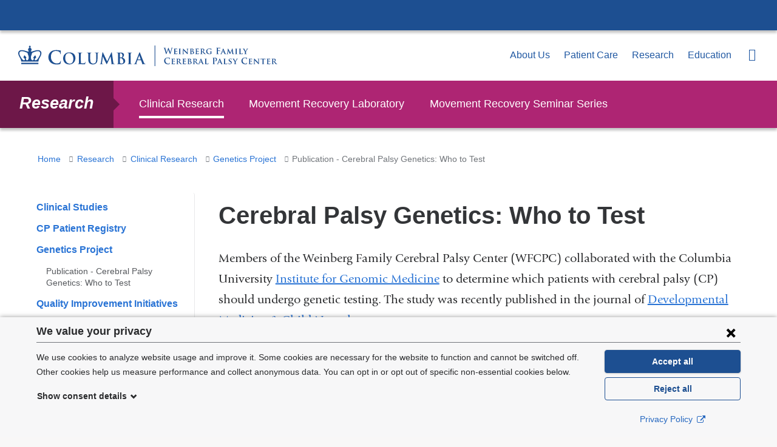

--- FILE ---
content_type: image/svg+xml
request_url: https://www.weinberg.cuimc.columbia.edu/sites/default/files/logo-weinberg-center-desktop.svg?t9qe4d
body_size: 13236
content:
<svg xmlns="http://www.w3.org/2000/svg" id="Layer_1" data-name="Layer 1" viewBox="0 0 468.709 36.915" preserveAspectRatio="xMinYMax meet"><defs><style>.cls-1{fill:#1d4f91;}</style></defs><rect id="Gotham_Vertical_Bar" data-name="Gotham Vertical Bar" class="cls-1" x="246.667" width="1.196" height="36.915"/><path class="cls-1" d="M405.142,291.474a2.183,2.183,0,0,0-.555-1.065,1.328,1.328,0,0,0-.6-.135c-.15,0-.24-.015-.24-.135s.12-.136.33-.136c.78,0,1.605.045,1.74.045s.8-.045,1.665-.045c.21,0,.315.045.315.136,0,.12-.12.135-.27.135a.8.8,0,0,0-.375.059c-.135.061-.165.166-.165.331a9.8,9.8,0,0,0,.33,1.379c.255.991,1.65,5.536,1.92,6.375h.045l2.91-7.814c.15-.42.255-.54.375-.54.165,0,.24.225.435.7l3.12,7.544h.045c.27-1,1.47-4.964,2-6.72a3.176,3.176,0,0,0,.15-.869c0-.24-.135-.45-.721-.45-.15,0-.255-.045-.255-.135,0-.105.121-.136.346-.136.795,0,1.424.045,1.56.045.1,0,.749-.045,1.244-.045.165,0,.27.031.27.121s-.074.15-.21.15a1.65,1.65,0,0,0-.525.075c-.359.135-.524.734-.839,1.59-.69,1.89-2.265,6.659-3,8.909-.165.526-.241.7-.435.7-.15,0-.24-.179-.465-.735l-3.12-7.515h-.03c-.285.766-2.28,6.075-2.925,7.455-.285.616-.36.8-.54.8-.15,0-.21-.165-.345-.554Z" transform="translate(-140.973 -286.093)"/><path class="cls-1" d="M423.2,295.388c0-1.934,0-2.295-.015-2.7-.03-.436-.15-.57-.57-.69a2.37,2.37,0,0,0-.525-.045c-.135,0-.225-.045-.225-.135s.1-.12.3-.12c.69,0,1.53.03,1.905.03.42,0,3.345.015,3.6,0,.24-.016.45-.061.555-.075a1.515,1.515,0,0,1,.21-.061c.075,0,.09.061.09.12a5.707,5.707,0,0,0-.1.826c-.015.134-.046.69-.075.839-.015.061-.045.21-.15.21-.09,0-.105-.059-.105-.165a1.2,1.2,0,0,0-.09-.465c-.106-.224-.21-.405-.87-.464-.225-.031-1.8-.06-2.07-.06-.06,0-.09.045-.09.119V295.7c0,.075.015.134.09.134.3,0,2.01,0,2.31-.03s.51-.059.63-.194c.105-.09.15-.165.21-.165a.121.121,0,0,1,.105.134c0,.076-.03.286-.105.93-.03.255-.06.766-.06.856s-.015.285-.135.285c-.09,0-.121-.045-.121-.106-.014-.134-.014-.3-.044-.465-.075-.254-.24-.45-.735-.5-.24-.03-1.74-.059-2.07-.059-.06,0-.075.059-.075.135v1.019c0,.436-.015,1.516,0,1.891.03.87.435,1.064,1.785,1.064a3.54,3.54,0,0,0,1.245-.165c.33-.149.479-.42.57-.944.03-.136.06-.2.15-.2.105,0,.12.166.12.3a8.613,8.613,0,0,1-.18,1.41c-.09.331-.21.331-.7.331-.99,0-1.785-.016-2.43-.045s-1.14-.031-1.53-.031c-.15,0-.435.015-.75.015-.315.016-.645.03-.915.03-.165,0-.255-.045-.255-.135,0-.06.045-.134.21-.134a2,2,0,0,0,.465-.045c.27-.061.345-.3.39-.676.06-.54.06-1.545.06-2.715Z" transform="translate(-140.973 -286.093)"/><path class="cls-1" d="M432.292,295.388c0-1.934,0-2.295-.015-2.7-.03-.436-.165-.585-.45-.675a1.651,1.651,0,0,0-.48-.06c-.135,0-.21-.031-.21-.15,0-.075.105-.1.315-.1.5,0,1.395.03,1.77.03.33,0,1.185-.03,1.695-.03.165,0,.27.03.27.1,0,.119-.075.15-.21.15a1.786,1.786,0,0,0-.391.045c-.359.06-.464.24-.494.69-.03.4-.03.765-.03,2.7v2.25c0,1.231,0,2.25.06,2.79.045.345.135.54.524.6a5.116,5.116,0,0,0,.676.045c.15,0,.21.074.21.134,0,.09-.1.135-.255.135-.87,0-1.77-.045-2.131-.045-.3,0-1.2.045-1.724.045-.165,0-.255-.045-.255-.135,0-.06.045-.134.21-.134a2,2,0,0,0,.465-.045c.27-.061.345-.24.39-.615.06-.526.06-1.545.06-2.776Z" transform="translate(-140.973 -286.093)"/><path class="cls-1" d="M439.972,299.6c.029.99.195,1.29.45,1.38a2.238,2.238,0,0,0,.69.091c.15,0,.224.059.224.134,0,.1-.119.135-.3.135-.855,0-1.47-.045-1.71-.045-.12,0-.75.045-1.425.045-.18,0-.3-.014-.3-.135,0-.075.09-.134.21-.134a2.716,2.716,0,0,0,.6-.061c.345-.09.39-.434.405-1.545l.12-7.559c0-.255.09-.435.225-.435.165,0,.345.194.57.42.164.165,2.144,2.189,4.064,4.064.9.885,2.656,2.685,2.85,2.866h.061l-.136-5.67c-.014-.78-.134-1-.449-1.125a2.22,2.22,0,0,0-.69-.075c-.165,0-.21-.06-.21-.135,0-.106.134-.12.329-.12.69,0,1.4.03,1.68.03.15,0,.645-.03,1.29-.03.18,0,.3.014.3.12,0,.075-.075.135-.225.135a1.339,1.339,0,0,0-.405.045c-.359.1-.464.33-.48,1.049l-.149,8.04c0,.286-.105.406-.21.406a.781.781,0,0,1-.54-.271c-.826-.765-2.476-2.34-3.855-3.675-1.44-1.38-2.835-2.924-3.09-3.149h-.045Z" transform="translate(-140.973 -286.093)"/><path class="cls-1" d="M452.512,295.388c0-1.934,0-2.295-.015-2.7-.031-.436-.15-.57-.571-.69a2.364,2.364,0,0,0-.525-.045c-.134,0-.224-.045-.224-.135s.1-.12.3-.12c.69,0,1.529.03,1.784.03.66,0,1.531-.03,1.98-.03,2.385,0,2.805,1.229,2.805,1.9a2.814,2.814,0,0,1-1.484,2.234,3.157,3.157,0,0,1,2.429,2.76c0,1.365-1.08,2.776-3.51,2.776-.149,0-.6-.016-1.049-.045s-.915-.031-1.125-.031c-.151,0-.435.015-.75.015-.315.016-.645.03-.915.03-.165,0-.255-.045-.255-.135,0-.06.045-.134.21-.134a2,2,0,0,0,.465-.045c.27-.061.344-.3.39-.676.06-.54.06-1.545.06-2.715Zm1.709.21c0,.106.046.12.091.136a2.871,2.871,0,0,0,.614.045,1.707,1.707,0,0,0,1.035-.226,1.669,1.669,0,0,0,.6-1.349,1.769,1.769,0,0,0-1.651-1.92,3.361,3.361,0,0,0-.57.03c-.09.015-.12.075-.12.21Zm0,3.75c0,.84.046,1.1.466,1.26a2.411,2.411,0,0,0,.944.15,1.579,1.579,0,0,0,1.62-1.8,2.793,2.793,0,0,0-1.245-2.264,1.874,1.874,0,0,0-1.14-.33h-.57c-.045,0-.075.014-.075.09Z" transform="translate(-140.973 -286.093)"/><path class="cls-1" d="M462.262,295.388c0-1.934,0-2.295-.015-2.7-.031-.436-.15-.57-.571-.69a2.364,2.364,0,0,0-.525-.045c-.134,0-.224-.045-.224-.135s.1-.12.3-.12c.69,0,1.529.03,1.9.03.42,0,3.345.015,3.6,0s.45-.061.555-.075a1.555,1.555,0,0,1,.21-.061c.075,0,.09.061.09.12a5.707,5.707,0,0,0-.105.826c-.015.134-.045.69-.075.839-.015.061-.045.21-.15.21-.089,0-.1-.059-.1-.165a1.216,1.216,0,0,0-.089-.465c-.106-.224-.211-.405-.871-.464-.225-.031-1.8-.06-2.069-.06-.06,0-.091.045-.091.119V295.7c0,.075.015.134.091.134.3,0,2.009,0,2.309-.03s.51-.059.631-.194c.1-.09.149-.165.209-.165a.12.12,0,0,1,.1.134c0,.076-.03.286-.1.93-.03.255-.06.766-.06.856s-.015.285-.135.285c-.09,0-.12-.045-.12-.106-.015-.134-.015-.3-.045-.465-.075-.254-.24-.45-.735-.5-.239-.03-1.739-.059-2.07-.059-.06,0-.075.059-.075.135v1.019c0,.436-.014,1.516,0,1.891.031.87.435,1.064,1.785,1.064a3.548,3.548,0,0,0,1.246-.165c.329-.149.479-.42.569-.944.03-.136.06-.2.15-.2s.12.166.12.3a8.613,8.613,0,0,1-.18,1.41c-.09.331-.21.331-.7.331-.99,0-1.785-.016-2.43-.045s-1.14-.031-1.529-.031c-.151,0-.435.015-.75.015-.315.016-.645.03-.915.03-.165,0-.255-.045-.255-.135,0-.06.045-.134.21-.134a2,2,0,0,0,.465-.045c.27-.061.344-.3.39-.676.06-.54.06-1.545.06-2.715Z" transform="translate(-140.973 -286.093)"/><path class="cls-1" d="M471.352,295.388c0-1.934,0-2.295-.016-2.7-.03-.436-.149-.57-.57-.69a2.364,2.364,0,0,0-.525-.045c-.135,0-.224-.045-.224-.135s.105-.12.3-.12c.69,0,1.53.03,1.8.03.45,0,1.65-.03,2.055-.03a4.622,4.622,0,0,1,2.5.54,2.226,2.226,0,0,1,.93,1.755c0,.945-.54,1.785-1.83,2.82,1.17,1.439,2.1,2.595,2.895,3.39a2.471,2.471,0,0,0,1.41.839,1.194,1.194,0,0,0,.315.031.152.152,0,0,1,.165.134c0,.1-.09.135-.255.135h-1.26a2.861,2.861,0,0,1-1.44-.255,5.965,5.965,0,0,1-1.8-1.875c-.525-.689-1.08-1.545-1.245-1.74a.307.307,0,0,0-.24-.09l-1.185-.03a.1.1,0,0,0-.105.105v.18c0,1.186.015,2.175.075,2.715.045.375.105.615.51.676a5.189,5.189,0,0,0,.645.045.152.152,0,0,1,.165.134c0,.09-.1.135-.27.135-.765,0-1.86-.045-2.055-.045-.255,0-1.1.045-1.62.045-.165,0-.254-.045-.254-.135,0-.06.044-.134.21-.134a1.993,1.993,0,0,0,.464-.045c.27-.061.345-.3.391-.676.06-.54.06-1.545.06-2.715Zm1.679.99c0,.135.03.18.12.226a3.622,3.622,0,0,0,1,.119,1.326,1.326,0,0,0,.93-.21,2.155,2.155,0,0,0,.855-1.889,2,2,0,0,0-2.01-2.265,4.78,4.78,0,0,0-.78.045c-.09.03-.12.075-.12.179Z" transform="translate(-140.973 -286.093)"/><path class="cls-1" d="M490.371,300.489c0,.344,0,.359-.164.449a7.938,7.938,0,0,1-3.226.57c-3.239,0-6.1-1.469-6.1-5a4.719,4.719,0,0,1,2.31-4.17,6.617,6.617,0,0,1,3.555-.824,14.933,14.933,0,0,1,2.34.21,10.5,10.5,0,0,0,1.049.135c.15.014.181.059.181.15a17.091,17.091,0,0,0-.091,2.1c0,.2-.075.285-.179.285s-.121-.061-.136-.165a1.7,1.7,0,0,0-.449-1.05,4.1,4.1,0,0,0-2.866-.976,3.408,3.408,0,0,0-3.764,3.856,4.425,4.425,0,0,0,4.59,4.739,2.158,2.158,0,0,0,.929-.135.42.42,0,0,0,.256-.45v-1.17c0-.63,0-1.109-.016-1.5-.015-.434-.149-.57-.569-.689a2.379,2.379,0,0,0-.511-.045c-.12,0-.21-.061-.21-.136,0-.1.105-.12.286-.12.689,0,1.634.03,2.024.03.42,0,1.11-.03,1.545-.03.18,0,.27.016.27.12a.153.153,0,0,1-.165.136,1.8,1.8,0,0,0-.36.045c-.36.059-.5.239-.51.689-.015.391-.015.9-.015,1.531Z" transform="translate(-140.973 -286.093)"/><path class="cls-1" d="M502.251,296.994c0,1.439,0,2.564.075,3.194.045.436.135.766.585.825a6.318,6.318,0,0,0,.75.061c.195,0,.255.045.255.119,0,.105-.105.15-.33.15-.945,0-1.89-.045-2.28-.045s-1.335.045-1.9.045c-.21,0-.315-.03-.315-.15,0-.074.06-.119.226-.119a2.437,2.437,0,0,0,.539-.061c.3-.059.375-.389.435-.825.075-.63.075-1.755.075-3.194v-2.64c0-2.28,0-2.7-.03-3.181-.03-.509-.15-.75-.644-.854a3.092,3.092,0,0,0-.585-.045c-.151,0-.256-.03-.256-.12,0-.12.12-.151.345-.151.39,0,.825.016,1.215.016s.735.029.945.029c.57,0,3.615,0,3.96-.014a2.9,2.9,0,0,0,.615-.06c.09-.03.165-.09.24-.09a.121.121,0,0,1,.105.135c0,.105-.075.285-.12.675-.015.15-.045,1.035-.075,1.215-.015.12-.045.21-.15.21s-.135-.076-.15-.241a1.466,1.466,0,0,0-.09-.569,1.083,1.083,0,0,0-.99-.45l-2.31-.045c-.09,0-.135.045-.135.21v3.75c0,.09.015.135.105.135l1.92-.015c.255,0,.465,0,.675-.016a.785.785,0,0,0,.645-.269c.075-.09.105-.151.195-.151q.09,0,.09.135c0,.091-.075.465-.12.931-.03.3-.06.989-.06,1.1,0,.134,0,.285-.15.285-.09,0-.12-.106-.12-.21a1.647,1.647,0,0,0-.09-.465.882.882,0,0,0-.765-.54c-.375-.045-1.965-.045-2.22-.045-.075,0-.105.029-.105.135Z" transform="translate(-140.973 -286.093)"/><path class="cls-1" d="M509.812,298.133c-.076,0-.09.016-.121.09l-.7,1.71a2.333,2.333,0,0,0-.194.78c0,.225.12.361.524.361h.2c.165,0,.2.059.2.134,0,.1-.076.135-.21.135-.435,0-1.051-.045-1.471-.045-.134,0-.839.045-1.529.045-.165,0-.241-.03-.241-.135,0-.075.046-.134.151-.134s.27-.016.389-.016c.6-.09.826-.479,1.1-1.125l3.449-8.024c.15-.361.255-.51.39-.51.195,0,.255.12.39.4.316.7,2.52,5.924,3.36,7.86.51,1.154.885,1.319,1.125,1.365a3.307,3.307,0,0,0,.5.045c.12,0,.18.045.18.134,0,.1-.075.135-.57.135-.465,0-1.425,0-2.535-.03-.24-.015-.39-.015-.39-.1s.03-.12.165-.134a.2.2,0,0,0,.12-.285l-1.02-2.566a.126.126,0,0,0-.134-.09Zm2.819-.7c.06,0,.076-.029.06-.075l-1.245-3.239c-.015-.045-.029-.12-.06-.12s-.06.075-.074.12l-1.275,3.224c-.031.061,0,.09.045.09Z" transform="translate(-140.973 -286.093)"/><path class="cls-1" d="M520.266,291.744c.03-.21.15-.33.255-.33.135,0,.225.06.405.405l3.54,7.109,3.54-7.2c.105-.21.225-.315.345-.315s.255.134.3.405l1.2,7.875c.12.795.24,1.139.645,1.26a2.646,2.646,0,0,0,.75.12c.12,0,.21.045.21.119,0,.105-.15.15-.345.15-.33,0-2.205-.059-2.73-.09-.315-.014-.39-.075-.39-.15s.06-.1.15-.135.105-.179.06-.54l-.735-5.519h-.045l-2.835,5.7c-.3.6-.375.721-.525.721-.165,0-.315-.255-.525-.646-.315-.585-1.365-2.534-1.515-2.894-.1-.241-.885-1.845-1.32-2.731h-.045l-.63,4.981a4.17,4.17,0,0,0-.045.6c0,.24.18.33.4.375a2.3,2.3,0,0,0,.465.061c.12,0,.21.059.21.119,0,.12-.12.15-.315.15-.555,0-1.155-.045-1.395-.045s-.885.045-1.3.045c-.135,0-.24-.03-.24-.15,0-.06.075-.119.21-.119a2.313,2.313,0,0,0,.405-.031c.36-.044.48-.554.54-.974Z" transform="translate(-140.973 -286.093)"/><path class="cls-1" d="M534.366,295.388c0-1.934,0-2.295-.015-2.7-.03-.436-.165-.585-.45-.675a1.651,1.651,0,0,0-.48-.06c-.135,0-.21-.031-.21-.15,0-.075.105-.1.315-.1.5,0,1.4.03,1.77.03.33,0,1.185-.03,1.695-.03.165,0,.27.03.27.1,0,.119-.075.15-.21.15a1.77,1.77,0,0,0-.39.045c-.36.06-.465.24-.495.69-.03.4-.03.765-.03,2.7v2.25c0,1.231,0,2.25.06,2.79.045.345.135.54.525.6a5.1,5.1,0,0,0,.675.045c.15,0,.21.074.21.134,0,.09-.105.135-.255.135-.87,0-1.77-.045-2.13-.045-.3,0-1.2.045-1.725.045-.165,0-.255-.045-.255-.135,0-.06.045-.134.21-.134a2,2,0,0,0,.465-.045c.27-.061.345-.24.39-.615.06-.526.06-1.545.06-2.776Z" transform="translate(-140.973 -286.093)"/><path class="cls-1" d="M542.991,297.638c0,1.635,0,2.445.285,2.686.225.194.735.269,1.755.269.705,0,1.215-.014,1.545-.36a1.539,1.539,0,0,0,.33-.765c.015-.12.045-.195.15-.195.09,0,.12.136.12.285a9.617,9.617,0,0,1-.2,1.471c-.089.284-.149.345-.839.345-.945,0-1.71-.016-2.37-.045s-1.215-.031-1.755-.031c-.15,0-.435.015-.75.015-.315.016-.645.03-.915.03-.165,0-.255-.045-.255-.135,0-.06.045-.134.21-.134a2,2,0,0,0,.465-.045c.27-.061.345-.3.39-.676.06-.54.06-1.545.06-2.715v-2.25c0-1.934,0-2.295-.015-2.7-.03-.436-.15-.57-.57-.69a1.713,1.713,0,0,0-.435-.045q-.225,0-.225-.135c0-.09.09-.12.285-.12.615,0,1.455.03,1.815.03.315,0,1.395-.03,1.9-.03.2,0,.285.03.285.12s-.075.135-.24.135a2.835,2.835,0,0,0-.51.045c-.36.06-.465.24-.5.69-.03.4-.03.765-.03,2.7Z" transform="translate(-140.973 -286.093)"/><path class="cls-1" d="M551.076,298.029a2.53,2.53,0,0,0-.3-1.335c-.089-.195-1.889-3-2.354-3.675a2.89,2.89,0,0,0-.855-.9,1.31,1.31,0,0,0-.555-.165c-.105,0-.195-.045-.195-.135s.09-.12.255-.12c.225,0,1.215.03,1.65.03.285,0,.9-.03,1.5-.03.12,0,.2.03.2.12s-.09.1-.3.165c-.105.03-.18.09-.18.195a.992.992,0,0,0,.165.435c.24.389,1.964,3.375,2.19,3.734.165-.3,1.77-3.029,1.964-3.42a1.66,1.66,0,0,0,.2-.675c0-.12-.059-.239-.284-.285-.121-.029-.241-.045-.241-.149s.075-.12.225-.12c.435,0,.9.03,1.29.03.286,0,1.155-.03,1.411-.03.149,0,.239.03.239.1,0,.09-.105.15-.255.15a1.61,1.61,0,0,0-.57.15,1.767,1.767,0,0,0-.69.6,42.65,42.65,0,0,0-2.564,4.08,2.947,2.947,0,0,0-.165,1.274v1.021c0,.21,0,.734.029,1.274.03.375.15.615.541.676a5.217,5.217,0,0,0,.66.045c.15,0,.224.074.224.134,0,.09-.1.135-.284.135-.826,0-1.71-.045-2.071-.045-.329,0-1.215.045-1.709.045-.18,0-.285-.03-.285-.135,0-.06.06-.134.21-.134a2.079,2.079,0,0,0,.464-.045c.271-.061.375-.3.406-.676.045-.54.045-1.064.045-1.274Z" transform="translate(-140.973 -286.093)"/><path class="cls-1" d="M406.7,317.668a5.941,5.941,0,0,1-.105-8.535,6.548,6.548,0,0,1,4.74-1.59,14.969,14.969,0,0,1,2.175.15c.57.076,1.05.21,1.5.255.165.015.225.09.225.18,0,.12-.046.3-.075.825-.03.5-.016,1.32-.045,1.62-.015.225-.045.345-.18.345s-.15-.12-.15-.33a2.148,2.148,0,0,0-.585-1.38,4.479,4.479,0,0,0-3.045-.93,3.912,3.912,0,0,0-2.82.93,5.607,5.607,0,0,0,3.345,9.225c1.335,0,2.145-.15,2.745-.84a2.516,2.516,0,0,0,.51-.99c.044-.24.075-.3.195-.3s.135.105.135.225a14.37,14.37,0,0,1-.33,1.994.53.53,0,0,1-.39.436,8.689,8.689,0,0,1-2.7.345A7.5,7.5,0,0,1,406.7,317.668Z" transform="translate(-140.973 -286.093)"/><path class="cls-1" d="M418.927,313.138c0-1.935,0-2.295-.015-2.7-.03-.435-.15-.57-.57-.69a2.432,2.432,0,0,0-.525-.045c-.135,0-.225-.045-.225-.135s.105-.12.3-.12c.69,0,1.53.031,1.905.031.42,0,3.345.014,3.6,0s.45-.061.555-.076a1.7,1.7,0,0,1,.21-.06c.075,0,.09.06.09.12a5.677,5.677,0,0,0-.105.825c-.015.135-.045.691-.075.84-.015.06-.045.21-.15.21s-.105-.06-.105-.165a1.2,1.2,0,0,0-.09-.465c-.1-.225-.21-.405-.87-.465-.225-.03-1.8-.059-2.07-.059-.06,0-.09.045-.09.119v3.15c0,.075.015.135.09.135.3,0,2.01,0,2.31-.03.315-.03.51-.06.63-.195.105-.09.15-.165.21-.165a.121.121,0,0,1,.1.135c0,.075-.03.285-.1.93-.03.255-.06.765-.06.855,0,.105-.015.285-.135.285-.09,0-.12-.045-.12-.105-.015-.135-.015-.3-.045-.465-.075-.255-.24-.45-.735-.5-.24-.03-1.74-.06-2.07-.06-.06,0-.075.06-.075.135v1.02c0,.435-.015,1.515,0,1.89.03.87.435,1.065,1.785,1.065a3.563,3.563,0,0,0,1.245-.165c.33-.15.48-.42.57-.945.03-.135.06-.195.15-.195.105,0,.12.165.12.3a8.627,8.627,0,0,1-.18,1.41c-.09.33-.21.33-.7.33-.99,0-1.785-.016-2.43-.045s-1.14-.03-1.53-.03c-.15,0-.435.015-.75.015s-.645.03-.915.03c-.165,0-.255-.045-.255-.135,0-.061.045-.135.21-.135a1.943,1.943,0,0,0,.465-.045c.27-.06.345-.3.39-.675.06-.54.06-1.545.06-2.715Z" transform="translate(-140.973 -286.093)"/><path class="cls-1" d="M428.017,313.138c0-1.935,0-2.295-.015-2.7-.03-.435-.15-.57-.57-.69a2.432,2.432,0,0,0-.525-.045c-.135,0-.225-.045-.225-.135s.1-.12.3-.12c.69,0,1.53.031,1.8.031.45,0,1.65-.031,2.055-.031a4.622,4.622,0,0,1,2.5.54,2.227,2.227,0,0,1,.929,1.755c0,.945-.54,1.785-1.829,2.82,1.17,1.44,2.1,2.6,2.894,3.39a2.477,2.477,0,0,0,1.411.84,1.229,1.229,0,0,0,.315.03.152.152,0,0,1,.165.135c0,.1-.09.135-.255.135h-1.261a2.866,2.866,0,0,1-1.44-.255,5.986,5.986,0,0,1-1.8-1.875c-.525-.69-1.08-1.545-1.245-1.74a.3.3,0,0,0-.24-.09l-1.185-.03a.1.1,0,0,0-.105.105v.18c0,1.185.015,2.175.075,2.715.045.375.105.615.51.675a5,5,0,0,0,.645.045.152.152,0,0,1,.165.135c0,.09-.1.135-.27.135-.765,0-1.86-.045-2.055-.045-.255,0-1.095.045-1.62.045-.165,0-.255-.045-.255-.135,0-.061.045-.135.21-.135a1.943,1.943,0,0,0,.465-.045c.27-.06.345-.3.39-.675.06-.54.06-1.545.06-2.715Zm1.68.99c0,.135.03.18.12.226a3.66,3.66,0,0,0,1,.119,1.322,1.322,0,0,0,.929-.21,2.153,2.153,0,0,0,.855-1.89,2,2,0,0,0-2.009-2.265,4.78,4.78,0,0,0-.78.045.157.157,0,0,0-.12.18Z" transform="translate(-140.973 -286.093)"/><path class="cls-1" d="M439.057,313.138c0-1.935,0-2.295-.015-2.7-.03-.435-.15-.57-.57-.69a2.432,2.432,0,0,0-.525-.045c-.135,0-.225-.045-.225-.135s.105-.12.3-.12c.69,0,1.53.031,1.905.031.42,0,3.344.014,3.6,0,.24-.016.45-.061.555-.076a1.65,1.65,0,0,1,.21-.06c.075,0,.09.06.09.12a5.677,5.677,0,0,0-.105.825c-.015.135-.046.691-.075.84-.015.06-.045.21-.15.21s-.105-.06-.105-.165a1.183,1.183,0,0,0-.091-.465c-.105-.225-.21-.405-.869-.465-.225-.03-1.8-.059-2.07-.059-.06,0-.09.045-.09.119v3.15c0,.075.015.135.09.135.3,0,2.01,0,2.31-.03.315-.03.51-.06.629-.195.106-.09.151-.165.211-.165a.122.122,0,0,1,.105.135c0,.075-.03.285-.105.93-.03.255-.06.765-.06.855,0,.105-.015.285-.135.285-.09,0-.121-.045-.121-.105-.014-.135-.014-.3-.044-.465-.075-.255-.24-.45-.735-.5-.24-.03-1.74-.06-2.07-.06-.06,0-.075.06-.075.135v1.02c0,.435-.015,1.515,0,1.89.03.87.435,1.065,1.785,1.065a3.554,3.554,0,0,0,1.244-.165c.331-.15.481-.42.571-.945.03-.135.06-.195.15-.195.105,0,.12.165.12.3a8.627,8.627,0,0,1-.18,1.41c-.09.33-.21.33-.7.33-.99,0-1.785-.016-2.43-.045s-1.14-.03-1.53-.03c-.15,0-.435.015-.75.015s-.645.03-.915.03c-.165,0-.255-.045-.255-.135,0-.061.045-.135.21-.135a1.943,1.943,0,0,0,.465-.045c.27-.06.345-.3.39-.675.06-.54.06-1.545.06-2.715Z" transform="translate(-140.973 -286.093)"/><path class="cls-1" d="M448.146,313.138c0-1.935,0-2.295-.014-2.7-.03-.435-.15-.57-.57-.69a2.432,2.432,0,0,0-.525-.045c-.135,0-.225-.045-.225-.135s.1-.12.3-.12c.69,0,1.53.031,1.784.031.661,0,1.531-.031,1.98-.031,2.386,0,2.806,1.23,2.806,1.906a2.819,2.819,0,0,1-1.485,2.234,3.157,3.157,0,0,1,2.429,2.76c0,1.365-1.08,2.775-3.509,2.775-.15,0-.6-.016-1.051-.045s-.914-.03-1.124-.03c-.15,0-.435.015-.75.015s-.645.03-.915.03c-.165,0-.255-.045-.255-.135,0-.061.045-.135.21-.135a1.943,1.943,0,0,0,.465-.045c.27-.06.345-.3.39-.675.059-.54.059-1.545.059-2.715Zm1.71.21c0,.1.046.12.091.135a2.81,2.81,0,0,0,.615.045,1.715,1.715,0,0,0,1.035-.225,1.675,1.675,0,0,0,.6-1.35,1.769,1.769,0,0,0-1.65-1.92,3.355,3.355,0,0,0-.57.03c-.09.015-.121.076-.121.21Zm0,3.75c0,.84.046,1.095.466,1.259a2.418,2.418,0,0,0,.945.151,1.58,1.58,0,0,0,1.62-1.8,2.8,2.8,0,0,0-1.245-2.265,1.875,1.875,0,0,0-1.141-.33h-.569c-.045,0-.076.015-.076.09Z" transform="translate(-140.973 -286.093)"/><path class="cls-1" d="M457.9,313.138c0-1.935,0-2.295-.014-2.7-.03-.435-.15-.57-.57-.69a2.432,2.432,0,0,0-.525-.045c-.135,0-.225-.045-.225-.135s.1-.12.3-.12c.69,0,1.53.031,1.8.031.45,0,1.65-.031,2.055-.031a4.622,4.622,0,0,1,2.5.54,2.227,2.227,0,0,1,.929,1.755c0,.945-.54,1.785-1.829,2.82,1.17,1.44,2.1,2.6,2.894,3.39a2.479,2.479,0,0,0,1.41.84,1.233,1.233,0,0,0,.315.03.152.152,0,0,1,.165.135c0,.1-.089.135-.254.135h-1.261a2.863,2.863,0,0,1-1.44-.255,5.975,5.975,0,0,1-1.8-1.875c-.525-.69-1.081-1.545-1.246-1.74a.3.3,0,0,0-.239-.09l-1.185-.03a.1.1,0,0,0-.105.105v.18c0,1.185.015,2.175.075,2.715.045.375.105.615.51.675a4.992,4.992,0,0,0,.645.045.152.152,0,0,1,.165.135c0,.09-.1.135-.27.135-.765,0-1.86-.045-2.056-.045-.254,0-1.094.045-1.619.045-.165,0-.255-.045-.255-.135,0-.061.045-.135.21-.135a1.943,1.943,0,0,0,.465-.045c.27-.06.345-.3.39-.675.059-.54.059-1.545.059-2.715Zm1.681.99c0,.135.029.18.12.226a3.655,3.655,0,0,0,1,.119,1.322,1.322,0,0,0,.929-.21,2.153,2.153,0,0,0,.855-1.89,2,2,0,0,0-2.009-2.265,4.771,4.771,0,0,0-.78.045c-.091.031-.12.076-.12.18Z" transform="translate(-140.973 -286.093)"/><path class="cls-1" d="M469.507,315.883c-.075,0-.09.015-.12.09l-.7,1.71a2.311,2.311,0,0,0-.195.78c0,.225.12.36.525.36h.195c.165,0,.195.06.195.135,0,.1-.075.135-.21.135-.435,0-1.05-.045-1.47-.045-.135,0-.84.045-1.53.045-.165,0-.24-.03-.24-.135a.131.131,0,0,1,.15-.135c.12,0,.27-.015.39-.015.6-.09.825-.48,1.095-1.125l3.45-8.025c.15-.36.255-.51.39-.51.195,0,.255.121.389.406.316.7,2.52,5.924,3.361,7.859.51,1.154.885,1.319,1.124,1.365a3.19,3.19,0,0,0,.5.045c.121,0,.181.045.181.135s-.076.135-.571.135c-.465,0-1.425,0-2.534-.03-.241-.015-.391-.015-.391-.1s.031-.12.165-.135a.2.2,0,0,0,.121-.285l-1.02-2.565a.126.126,0,0,0-.135-.09Zm2.82-.7c.06,0,.075-.03.06-.075l-1.245-3.24c-.016-.045-.03-.12-.06-.12s-.061.075-.075.12l-1.275,3.225c-.03.06,0,.09.045.09Z" transform="translate(-140.973 -286.093)"/><path class="cls-1" d="M480.937,315.388c0,1.634,0,2.445.285,2.685.225.195.735.27,1.755.27.705,0,1.214-.015,1.544-.361a1.528,1.528,0,0,0,.331-.764c.015-.12.044-.2.149-.2s.121.136.121.286a9.712,9.712,0,0,1-.195,1.47c-.091.285-.151.345-.841.345-.944,0-1.71-.016-2.369-.045s-1.216-.03-1.755-.03c-.15,0-.435.015-.75.015s-.645.03-.915.03c-.165,0-.255-.045-.255-.135,0-.061.045-.135.21-.135a1.943,1.943,0,0,0,.465-.045c.27-.06.345-.3.39-.675.06-.54.06-1.545.06-2.715v-2.25c0-1.935,0-2.295-.015-2.7-.03-.435-.15-.57-.57-.69a1.76,1.76,0,0,0-.435-.045q-.225,0-.225-.135c0-.089.09-.12.285-.12.615,0,1.455.031,1.814.031.316,0,1.4-.031,1.906-.031.195,0,.284.031.284.12s-.074.135-.239.135a2.949,2.949,0,0,0-.511.045c-.359.061-.464.24-.494.69-.03.405-.03.765-.03,2.7Z" transform="translate(-140.973 -286.093)"/><path class="cls-1" d="M493.747,312.1c0-2.281,0-2.7-.031-3.181-.029-.51-.15-.75-.644-.855a3.089,3.089,0,0,0-.586-.045c-.164,0-.255-.03-.255-.134s.105-.136.331-.136c.794,0,1.739.045,2.16.045.614,0,1.485-.045,2.174-.045a3.662,3.662,0,0,1,2.791.855,2.613,2.613,0,0,1,.749,1.786,3.529,3.529,0,0,1-3.689,3.629,2.2,2.2,0,0,1-.315-.015c-.076-.015-.181-.029-.181-.135s.105-.165.42-.165a2.362,2.362,0,0,0,2.01-2.475,2.886,2.886,0,0,0-.885-2.25,2.227,2.227,0,0,0-1.5-.585,2.127,2.127,0,0,0-.585.06c-.075.03-.12.12-.12.285v6c0,1.38,0,2.565.076,3.21.044.42.134.75.584.81a6.336,6.336,0,0,0,.766.06c.164,0,.239.045.239.119,0,.106-.12.151-.285.151-.99,0-1.934-.045-2.325-.045-.345,0-1.29.045-1.89.045-.194,0-.3-.045-.3-.151,0-.074.06-.119.24-.119a2.438,2.438,0,0,0,.539-.06c.3-.06.375-.39.435-.825.076-.63.076-1.815.076-3.195Z" transform="translate(-140.973 -286.093)"/><path class="cls-1" d="M503.542,315.883c-.075,0-.09.015-.12.09l-.705,1.71a2.311,2.311,0,0,0-.195.78c0,.225.12.36.525.36h.195c.165,0,.195.06.195.135,0,.1-.075.135-.21.135-.435,0-1.05-.045-1.47-.045-.135,0-.84.045-1.53.045-.165,0-.24-.03-.24-.135a.131.131,0,0,1,.15-.135c.12,0,.27-.015.39-.015.6-.09.825-.48,1.1-1.125l3.45-8.025c.15-.36.255-.51.39-.51.195,0,.255.121.39.406.315.7,2.52,5.924,3.36,7.859.51,1.154.885,1.319,1.124,1.365a3.2,3.2,0,0,0,.5.045q.18,0,.18.135c0,.1-.075.135-.571.135-.464,0-1.424,0-2.534-.03-.24-.015-.39-.015-.39-.1s.03-.12.165-.135a.2.2,0,0,0,.12-.285l-1.02-2.565a.125.125,0,0,0-.135-.09Zm2.82-.7c.06,0,.075-.03.06-.075l-1.245-3.24c-.015-.045-.03-.12-.06-.12-.045,0-.06.075-.075.12l-1.275,3.225c-.03.06,0,.09.045.09Z" transform="translate(-140.973 -286.093)"/><path class="cls-1" d="M514.972,315.388c0,1.634,0,2.445.285,2.685.225.195.735.27,1.755.27.705,0,1.215-.015,1.545-.361a1.536,1.536,0,0,0,.33-.764c.015-.12.045-.2.15-.2.089,0,.12.136.12.286a9.712,9.712,0,0,1-.2,1.47c-.09.285-.15.345-.84.345-.945,0-1.71-.016-2.37-.045s-1.215-.03-1.755-.03c-.15,0-.435.015-.75.015s-.645.03-.915.03c-.165,0-.255-.045-.255-.135,0-.061.045-.135.21-.135a1.943,1.943,0,0,0,.465-.045c.27-.06.345-.3.39-.675.06-.54.06-1.545.06-2.715v-2.25c0-1.935,0-2.295-.015-2.7-.03-.435-.15-.57-.57-.69a1.76,1.76,0,0,0-.435-.045q-.225,0-.225-.135c0-.089.09-.12.285-.12.615,0,1.455.031,1.815.031.315,0,1.395-.031,1.9-.031.2,0,.285.031.285.12s-.075.135-.24.135a2.929,2.929,0,0,0-.51.045c-.36.061-.465.24-.5.69-.03.405-.03.765-.03,2.7Z" transform="translate(-140.973 -286.093)"/><path class="cls-1" d="M521.512,318.928c-.21-.09-.255-.15-.255-.435,0-.69.06-1.485.075-1.695s.06-.33.165-.33c.12,0,.135.12.135.21a2.375,2.375,0,0,0,.12.66,2.041,2.041,0,0,0,2.1,1.26,1.655,1.655,0,0,0,1.83-1.62c0-.555-.136-1.11-1.306-1.8l-.764-.45c-1.56-.915-2.07-1.77-2.07-2.895,0-1.56,1.5-2.564,3.33-2.564a7.836,7.836,0,0,1,1.875.21c.12.029.179.075.179.165,0,.165-.045.524-.045,1.529,0,.27-.06.4-.165.4s-.134-.075-.134-.224a1.44,1.44,0,0,0-.346-.84,1.766,1.766,0,0,0-1.469-.6c-.945,0-1.8.5-1.8,1.365,0,.571.21,1.02,1.395,1.68l.539.3c1.741.96,2.281,1.935,2.281,3.09a2.723,2.723,0,0,1-1.321,2.384,3.838,3.838,0,0,1-2.2.526A5.611,5.611,0,0,1,521.512,318.928Z" transform="translate(-140.973 -286.093)"/><path class="cls-1" d="M532.507,315.778a2.543,2.543,0,0,0-.3-1.335c-.09-.195-1.89-3-2.355-3.674a2.908,2.908,0,0,0-.855-.9,1.31,1.31,0,0,0-.555-.165c-.105,0-.2-.045-.2-.135s.09-.12.255-.12c.225,0,1.215.031,1.65.031.285,0,.9-.031,1.5-.031.12,0,.195.031.195.12,0,.105-.09.105-.3.165-.105.031-.18.09-.18.2a.989.989,0,0,0,.165.434c.24.39,1.965,3.375,2.19,3.735.165-.3,1.77-3.03,1.965-3.42a1.677,1.677,0,0,0,.195-.675c0-.12-.06-.239-.285-.285-.12-.03-.241-.045-.241-.15,0-.089.076-.12.226-.12.435,0,.9.031,1.29.031.285,0,1.154-.031,1.409-.031.151,0,.24.031.24.106,0,.09-.1.149-.254.149a1.619,1.619,0,0,0-.571.151,1.768,1.768,0,0,0-.69.6,43.191,43.191,0,0,0-2.565,4.08,2.981,2.981,0,0,0-.164,1.275v1.02c0,.21,0,.735.03,1.275.029.375.15.615.54.675a5.049,5.049,0,0,0,.66.045c.15,0,.224.074.224.135,0,.09-.105.135-.284.135-.825,0-1.71-.045-2.071-.045-.329,0-1.214.045-1.709.045-.18,0-.285-.03-.285-.135,0-.061.06-.135.21-.135a2.031,2.031,0,0,0,.465-.045c.27-.06.375-.3.4-.675.045-.54.045-1.065.045-1.275Z" transform="translate(-140.973 -286.093)"/><path class="cls-1" d="M546.457,317.668a5.941,5.941,0,0,1-.105-8.535,6.548,6.548,0,0,1,4.74-1.59,14.98,14.98,0,0,1,2.175.15c.569.076,1.049.21,1.5.255.165.015.225.09.225.18,0,.12-.046.3-.075.825-.03.5-.016,1.32-.045,1.62-.016.225-.045.345-.181.345-.12,0-.149-.12-.149-.33a2.148,2.148,0,0,0-.585-1.38,4.481,4.481,0,0,0-3.045-.93,3.912,3.912,0,0,0-2.82.93,5.607,5.607,0,0,0,3.345,9.225c1.334,0,2.145-.15,2.745-.84a2.5,2.5,0,0,0,.509-.99c.045-.24.076-.3.2-.3s.134.105.134.225a14.22,14.22,0,0,1-.33,1.994.527.527,0,0,1-.389.436,8.689,8.689,0,0,1-2.7.345A7.5,7.5,0,0,1,546.457,317.668Z" transform="translate(-140.973 -286.093)"/><path class="cls-1" d="M558.682,313.138c0-1.935,0-2.295-.015-2.7-.03-.435-.15-.57-.57-.69a2.432,2.432,0,0,0-.525-.045c-.135,0-.225-.045-.225-.135s.105-.12.3-.12c.69,0,1.53.031,1.9.031.42,0,3.344.014,3.6,0,.24-.016.45-.061.555-.076a1.65,1.65,0,0,1,.21-.06c.075,0,.09.06.09.12a5.677,5.677,0,0,0-.1.825c-.015.135-.046.691-.075.84-.015.06-.045.21-.15.21s-.105-.06-.105-.165a1.183,1.183,0,0,0-.091-.465c-.105-.225-.21-.405-.869-.465-.225-.03-1.8-.059-2.07-.059-.06,0-.09.045-.09.119v3.15c0,.075.015.135.09.135.3,0,2.01,0,2.31-.03.315-.03.51-.06.629-.195.106-.09.151-.165.211-.165a.122.122,0,0,1,.105.135c0,.075-.03.285-.105.93-.03.255-.06.765-.06.855,0,.105-.015.285-.135.285-.09,0-.121-.045-.121-.105-.014-.135-.014-.3-.044-.465-.075-.255-.24-.45-.735-.5-.24-.03-1.74-.06-2.07-.06-.06,0-.075.06-.075.135v1.02c0,.435-.015,1.515,0,1.89.03.87.435,1.065,1.785,1.065a3.554,3.554,0,0,0,1.244-.165c.331-.15.481-.42.571-.945.03-.135.06-.195.15-.195s.12.165.12.3a8.627,8.627,0,0,1-.18,1.41c-.09.33-.21.33-.705.33-.99,0-1.785-.016-2.43-.045s-1.14-.03-1.53-.03c-.15,0-.435.015-.75.015s-.645.03-.915.03c-.165,0-.255-.045-.255-.135,0-.061.045-.135.21-.135a1.943,1.943,0,0,0,.465-.045c.27-.06.345-.3.39-.675.06-.54.06-1.545.06-2.715Z" transform="translate(-140.973 -286.093)"/><path class="cls-1" d="M568.6,317.353c.029.99.2,1.29.45,1.379a2.209,2.209,0,0,0,.69.091c.15,0,.224.06.224.135,0,.1-.119.135-.3.135-.855,0-1.47-.045-1.71-.045-.12,0-.75.045-1.425.045-.18,0-.3-.015-.3-.135,0-.075.09-.135.21-.135a2.715,2.715,0,0,0,.6-.06c.345-.09.39-.435.4-1.545l.12-7.56c0-.255.09-.434.225-.434.165,0,.345.194.57.42.164.165,2.144,2.189,4.064,4.064.9.885,2.656,2.685,2.85,2.865h.061l-.136-5.67c-.014-.78-.134-1-.449-1.125a2.22,2.22,0,0,0-.69-.075c-.165,0-.21-.059-.21-.135,0-.1.134-.12.329-.12.69,0,1.395.031,1.68.031.15,0,.645-.031,1.29-.031.18,0,.3.015.3.12,0,.076-.075.135-.225.135a1.339,1.339,0,0,0-.4.045c-.359.106-.464.33-.48,1.05l-.149,8.04c0,.285-.105.4-.21.4a.784.784,0,0,1-.54-.27c-.826-.765-2.476-2.34-3.855-3.675-1.44-1.38-2.835-2.925-3.09-3.15h-.045Z" transform="translate(-140.973 -286.093)"/><path class="cls-1" d="M582.892,310.229l-1.966.044c-.764.015-1.079.1-1.275.39a1.5,1.5,0,0,0-.224.436c-.031.1-.06.164-.151.164s-.119-.075-.119-.21c0-.21.255-1.44.284-1.545.031-.165.076-.239.15-.239.105,0,.241.1.571.149a12.346,12.346,0,0,0,1.319.061h5.355a5.812,5.812,0,0,0,.9-.061c.21-.029.315-.06.36-.06.09,0,.105.076.105.27,0,.27-.03,1.215-.03,1.545-.015.136-.045.21-.12.21-.105,0-.135-.06-.15-.255l-.015-.135c-.03-.33-.375-.72-1.56-.735l-1.665-.029v5.159c0,1.17.015,2.175.075,2.73.045.36.12.6.51.66a4.937,4.937,0,0,0,.675.045c.15,0,.21.074.21.135,0,.09-.105.135-.255.135-.87,0-1.754-.045-2.129-.045-.3,0-1.2.045-1.726.045-.165,0-.254-.045-.254-.135,0-.061.045-.135.21-.135a1.856,1.856,0,0,0,.464-.045c.27-.06.346-.3.391-.675.06-.54.06-1.545.06-2.715Z" transform="translate(-140.973 -286.093)"/><path class="cls-1" d="M591.382,313.138c0-1.935,0-2.295-.015-2.7-.031-.435-.15-.57-.571-.69a2.426,2.426,0,0,0-.525-.045c-.134,0-.224-.045-.224-.135s.105-.12.3-.12c.69,0,1.529.031,1.9.031.42,0,3.345.014,3.6,0,.239-.016.449-.061.554-.076a1.7,1.7,0,0,1,.21-.06c.075,0,.091.06.091.12a5.511,5.511,0,0,0-.105.825c-.016.135-.046.691-.076.84-.015.06-.045.21-.15.21-.089,0-.105-.06-.105-.165a1.212,1.212,0,0,0-.089-.465c-.106-.225-.211-.405-.87-.465-.226-.03-1.8-.059-2.07-.059-.06,0-.091.045-.091.119v3.15c0,.075.016.135.091.135.3,0,2.009,0,2.309-.03s.511-.06.631-.195c.105-.09.15-.165.21-.165a.122.122,0,0,1,.1.135c0,.075-.031.285-.1.93-.031.255-.06.765-.06.855,0,.105-.016.285-.136.285-.09,0-.12-.045-.12-.105-.014-.135-.014-.3-.045-.465-.074-.255-.239-.45-.735-.5-.239-.03-1.739-.06-2.069-.06-.06,0-.076.06-.076.135v1.02c0,.435-.014,1.515,0,1.89.031.87.435,1.065,1.786,1.065a3.569,3.569,0,0,0,1.245-.165c.329-.15.479-.42.569-.945.03-.135.061-.195.15-.195.105,0,.12.165.12.3a8.519,8.519,0,0,1-.18,1.41c-.09.33-.21.33-.705.33-.99,0-1.784-.016-2.429-.045s-1.141-.03-1.53-.03c-.151,0-.435.015-.75.015s-.645.03-.915.03c-.165,0-.255-.045-.255-.135,0-.061.045-.135.21-.135a1.943,1.943,0,0,0,.465-.045c.27-.06.344-.3.39-.675.06-.54.06-1.545.06-2.715Z" transform="translate(-140.973 -286.093)"/><path class="cls-1" d="M600.472,313.138c0-1.935,0-2.295-.015-2.7-.031-.435-.15-.57-.571-.69a2.426,2.426,0,0,0-.525-.045c-.134,0-.224-.045-.224-.135s.105-.12.3-.12c.689,0,1.529.031,1.8.031.451,0,1.65-.031,2.056-.031a4.62,4.62,0,0,1,2.5.54,2.228,2.228,0,0,1,.93,1.755c0,.945-.54,1.785-1.83,2.82,1.17,1.44,2.1,2.6,2.9,3.39a2.476,2.476,0,0,0,1.41.84,1.233,1.233,0,0,0,.315.03.152.152,0,0,1,.165.135c0,.1-.09.135-.255.135h-1.26a2.861,2.861,0,0,1-1.44-.255,5.976,5.976,0,0,1-1.8-1.875c-.525-.69-1.08-1.545-1.245-1.74a.3.3,0,0,0-.24-.09l-1.185-.03a.1.1,0,0,0-.105.105v.18c0,1.185.016,2.175.076,2.715.044.375.105.615.509.675a5,5,0,0,0,.645.045.152.152,0,0,1,.165.135c0,.09-.105.135-.27.135-.765,0-1.859-.045-2.055-.045-.255,0-1.1.045-1.619.045-.165,0-.255-.045-.255-.135,0-.061.045-.135.21-.135a1.939,1.939,0,0,0,.464-.045c.271-.06.345-.3.391-.675.06-.54.06-1.545.06-2.715Zm1.679.99c0,.135.03.18.12.226a3.66,3.66,0,0,0,1,.119,1.326,1.326,0,0,0,.93-.21,2.155,2.155,0,0,0,.855-1.89,2,2,0,0,0-2.01-2.265,4.78,4.78,0,0,0-.78.045.157.157,0,0,0-.12.18Z" transform="translate(-140.973 -286.093)"/><path id="Columbia_Trademark" data-name="Columbia Trademark" class="cls-1" d="M217.838,313.209c-.261,0-.326.131-.424.652a5.39,5.39,0,0,1-1.1,2.143c-1.3,1.5-3.056,1.822-5.95,1.822-4.355,0-10.239-3.836-10.239-11.571,0-3.154.619-6.241,2.993-8.418a8.465,8.465,0,0,1,6.109-2.019c2.99,0,5.525.879,6.6,2.019a4.623,4.623,0,0,1,1.268,2.987c0,.456.065.717.324.717.293,0,.357-.261.39-.747.066-.651.034-2.439.1-3.512.064-1.138.163-1.528.163-1.787,0-.193-.132-.356-.489-.392-.976-.1-2.015-.389-3.251-.551a32.165,32.165,0,0,0-4.713-.323c-4.844,0-7.932,1.3-10.27,3.443a12.865,12.865,0,0,0,.227,18.495c2.958,2.569,6.7,3.542,11.15,3.542a18.746,18.746,0,0,0,5.848-.747,1.139,1.139,0,0,0,.846-.941,30.666,30.666,0,0,0,.717-4.325C218.131,313.438,218.066,313.209,217.838,313.209ZM233.459,298.3c-8.16,0-11.234,6.01-11.234,10.662,0,4.812,3.154,10.661,10.961,10.661,6.908,0,11.26-4.924,11.26-11.15S240.23,298.3,233.459,298.3Zm.869,19.965c-5.221,0-8.349-4.491-8.349-10.144,0-6.773,3.561-8.514,6.691-8.514,4.46,0,7.97,3.781,7.97,9.872C240.64,317.335,236.232,318.262,234.328,318.262Zm51.836-19.582c-1.062,0-2.776.08-3.1.08-.028,0-1.74-.08-3.128-.08-.381,0-.57.053-.57.246s.163.243.46.243a5.427,5.427,0,0,1,.981.079c.9.19,1.114.628,1.169,1.554.054.869.054,1.63.054,5.764v3.4c0,2.8-.082,5.251-1.578,6.743a5.322,5.322,0,0,1-3.751,1.471,5.028,5.028,0,0,1-3.4-1.119c-1.331-1.085-2.121-2.745-2.121-6.687v-3.808c0-4.134,0-4.895.054-5.764.055-.954.272-1.417,1.008-1.554a4.183,4.183,0,0,1,.788-.079c.271,0,.434-.056.434-.243s-.19-.246-.6-.246c-.979,0-2.691.08-3.345.08-.817,0-2.53-.08-3.971-.08-.408,0-.6.053-.6.246s.164.243.461.243a5.738,5.738,0,0,1,1.062.079c.9.19,1.115.628,1.168,1.554.056.869.056,1.63.056,5.764v3.97c0,3.943,1.035,5.957,2.422,7.207a8.733,8.733,0,0,0,6.037,1.877,8.117,8.117,0,0,0,5.656-1.957c2.285-1.959,2.585-5.167,2.585-8.187v-2.91c0-4.134,0-4.895.053-5.764.055-.954.271-1.417,1.006-1.554a4.2,4.2,0,0,1,.789-.079c.327,0,.49-.056.49-.243S286.544,298.68,286.164,298.68ZM346.8,318.752a11.746,11.746,0,0,1-1.387-.111c-.815-.109-1.006-.6-1.088-1.334-.11-1.167-.11-3.317-.11-5.955v-4.786c0-4.134,0-4.895.054-5.764.056-.954.272-1.417,1.007-1.554a4.7,4.7,0,0,1,.817-.079c.271,0,.434-.056.434-.274,0-.162-.217-.215-.571-.215-1.034,0-2.639.08-3.317.08-.792,0-2.5-.08-3.538-.08-.433,0-.652.053-.652.215,0,.218.165.274.435.274a3.8,3.8,0,0,1,.98.109c.6.137.869.6.926,1.524.053.869.053,1.63.053,5.764v4.786c0,2.638,0,4.788-.136,5.93-.082.788-.245,1.25-.789,1.359a4.5,4.5,0,0,1-.977.111c-.327,0-.436.079-.436.216,0,.188.189.273.544.273,1.088,0,2.8-.085,3.425-.085.734,0,2.448.085,4.245.085.3,0,.517-.085.517-.273C347.233,318.831,347.1,318.752,346.8,318.752ZM262.237,315c-.217,0-.27.165-.3.408a3.41,3.41,0,0,1-.706,1.633c-.68.734-1.742.76-3.183.76-2.122,0-2.827-.19-3.29-.6-.572-.487-.572-2.363-.572-5.846v-4.786c0-4.134,0-4.895.055-5.766.055-.952.271-1.415,1.006-1.55a7.423,7.423,0,0,1,1.06-.079c.328,0,.491-.058.491-.245s-.192-.246-.573-.246c-1.06,0-3.045.085-3.7.085-.734,0-2.45-.085-3.727-.085-.409,0-.6.053-.6.246s.163.245.462.245a4.145,4.145,0,0,1,.9.079c.9.188,1.117.626,1.17,1.55.055.871.055,1.632.055,5.766v4.786c0,2.5,0,4.654-.137,5.793-.108.788-.244,1.387-.788,1.5a4.527,4.527,0,0,1-.978.111c-.328,0-.436.079-.436.216,0,.188.191.273.544.273,1.086,0,2.8-.085,3.427-.085,2.2,0,4,.165,7.914.165,1.414,0,1.55-.136,1.712-.734a21.455,21.455,0,0,0,.409-3.128C262.455,315.132,262.429,315,262.237,315Zm67.3-7.479c1.5-1.195,2.774-2.529,2.774-4.756,0-1.444-.871-4.081-5.793-4.081-.925,0-1.986.079-3.319.079-.544,0-2.256-.079-3.7-.079-.408,0-.6.053-.6.246s.164.243.463.243a5.737,5.737,0,0,1,1.06.079c.9.192,1.117.628,1.17,1.552.055.873.055,1.632.055,5.766v4.788c0,2.5,0,4.652-.137,5.791-.108.79-.245,1.387-.787,1.5a4.526,4.526,0,0,1-.981.111c-.325,0-.436.079-.436.216,0,.19.193.273.544.273,1.09,0,2.8-.083,3.428-.083.815,0,3.291.163,3.944.163,5,0,7.261-3.017,7.261-5.931C334.489,310.209,331.77,308.28,329.54,307.517Zm-4.624-7.207c0-.3.055-.406.245-.462a4.419,4.419,0,0,1,.9-.054c2.341,0,3.4,2.392,3.4,4.216a3.544,3.544,0,0,1-1.115,2.882,2.765,2.765,0,0,1-1.96.518,6.657,6.657,0,0,1-1.278-.083c-.107-.026-.19-.081-.19-.3Zm2.936,17.788a4.936,4.936,0,0,1-1.984-.327c-.869-.353-.952-.816-.952-2.61v-6.444c0-.137.055-.192.163-.192.408,0,.681,0,1.171.026a3.883,3.883,0,0,1,2.256.654,6.474,6.474,0,0,1,2.638,5.41A3.169,3.169,0,0,1,327.852,318.1Zm-11.988.654a5.431,5.431,0,0,1-1.686-.275c-.815-.244-1.087-1.033-1.333-2.747l-2.475-16.8c-.08-.573-.244-.846-.49-.846s-.408.218-.6.653l-7.4,15.53-7.423-15.337c-.354-.709-.516-.846-.735-.846s-.381.246-.461.708l-2.693,17.733c-.136.923-.353,1.987-1.116,2.148a3.413,3.413,0,0,1-.815.083c-.272,0-.435.052-.435.188,0,.245.218.3.489.3.87,0,2.176-.085,2.693-.085.489,0,1.714.085,2.855.085.408,0,.653-.056.653-.3,0-.136-.19-.188-.407-.188a5.286,5.286,0,0,1-1.144-.138c-.462-.106-.816-.352-.816-.871a10.414,10.414,0,0,1,.084-1.276l1.412-10.824h.109c.951,2.037,2.584,5.465,2.83,6.036.325.761,2.475,4.924,3.126,6.172.436.818.709,1.362.951,1.362s.382-.245,1.008-1.524l5.929-12.347h.107l1.634,11.967c.108.759.026,1.114-.136,1.168-.191.08-.3.164-.3.3,0,.163.163.244.789.3,1.087.081,4.841.164,5.522.164.38,0,.706-.083.706-.3C316.3,318.777,316.109,318.752,315.864,318.752Zm55.637,0a5.966,5.966,0,0,1-1.143-.111c-.57-.133-1.359-.516-2.395-2.963-1.74-4.135-6.091-15.231-6.744-16.727-.269-.625-.434-.871-.677-.871-.273,0-.437.3-.764,1.089l-6.827,17.08c-.542,1.358-1.06,2.283-2.311,2.445a7.662,7.662,0,0,1-.842.058c-.219,0-.327.052-.327.216,0,.217.164.273.517.273,1.414,0,2.911-.083,3.208-.083.846,0,2.014.083,2.885.083.3,0,.462-.056.462-.273,0-.164-.083-.216-.409-.216h-.408c-.843,0-1.088-.356-1.088-.846a5.256,5.256,0,0,1,.409-1.657l1.469-3.89c.053-.163.108-.216.244-.216h6.065a.262.262,0,0,1,.272.188l2.176,5.767a.441.441,0,0,1-.247.625c-.269.029-.379.081-.379.245,0,.19.324.19.816.217,2.176.056,4.163.056,5.139.056,1.008,0,1.252-.056,1.252-.273C371.854,318.777,371.718,318.752,371.5,318.752Zm-9.194-7.97h-5c-.109,0-.137-.083-.109-.191l2.5-6.692c.027-.106.08-.244.162-.244s.107.138.138.244l2.448,6.72C362.471,310.7,362.446,310.782,362.307,310.782ZM146.414,319.23H177.53v-2.561H146.414ZM165.588,296.9a1.165,1.165,0,0,1-1.095-.259,6.784,6.784,0,0,0-.9-.625,3.181,3.181,0,0,0-1.131-5.882l1.172-1.511a.472.472,0,0,0,0-.544l-1.455-1.877a.255.255,0,0,0-.211-.108.267.267,0,0,0-.213.108l-1.451,1.877a.465.465,0,0,0,0,.544l1.169,1.512a3.179,3.179,0,0,0-1.128,5.881,6.728,6.728,0,0,0-.9.625,1.165,1.165,0,0,1-1.095.259c-6.627-2.119-12.48-4.16-15.8-.9-3.982,3.908.652,10.224,2.112,12.822a12.547,12.547,0,0,1,1.749,5.635h31.119a12.543,12.543,0,0,1,1.747-5.635c1.46-2.6,6.1-8.914,2.112-12.822C178.065,292.739,172.216,294.78,165.588,296.9Zm-8.357,15.4c-1.2.082-2.2-1.031-2.579-2.555l.986-2.311a.578.578,0,0,0-.13-.66l-3.127-3.124c-.178-.176-.339-.184-.425,0l-1.48,3.123a.589.589,0,0,0,.168.654l2.336,2.359c.487,1.855-.771,2.528-1.481,2.528-2.478,0-4.458-3.367-6.482-6.855-1.99-3.43-2.689-5.937-1.19-7.829,2.5-3.161,9.078-.662,14.186,1.665a5.5,5.5,0,0,0,.577,2.591C161.288,307.893,159.469,312.149,157.231,312.3Zm21.695-6.841c-2.025,3.488-4,6.855-6.483,6.855-.71,0-1.969-.673-1.481-2.528l2.336-2.359a.585.585,0,0,0,.167-.654l-1.479-3.123c-.084-.184-.248-.176-.425,0l-3.125,3.124a.578.578,0,0,0-.133.66l.988,2.311c-.382,1.524-1.374,2.637-2.579,2.555-2.239-.15-4.056-4.406-1.361-10.414a5.5,5.5,0,0,0,.577-2.591c5.109-2.327,11.684-4.826,14.186-1.665C181.615,299.521,180.915,302.028,178.926,305.458Z" transform="translate(-140.973 -286.093)"/></svg>